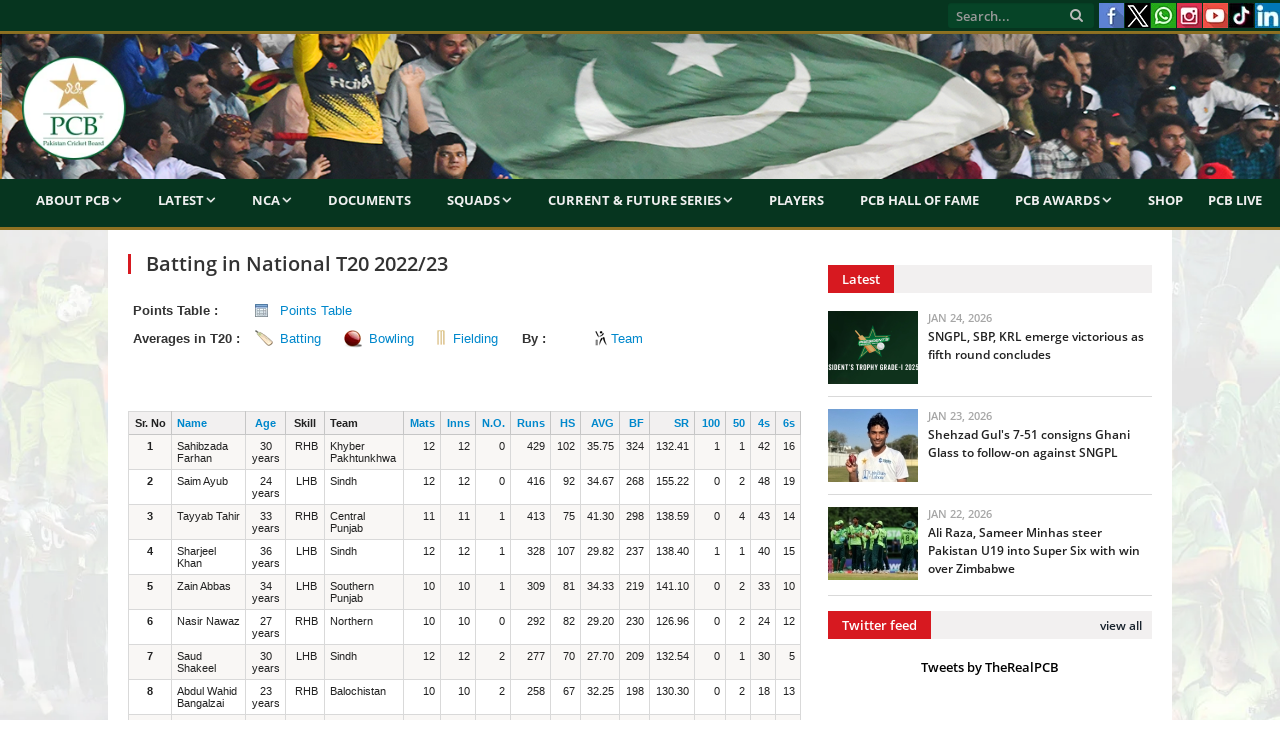

--- FILE ---
content_type: text/html; charset=UTF-8
request_url: https://www.pcb.com.pk/averages-reports.php?action=batting_averages&tournament_id=1294&match_type_id=8&sort_by=total_runs&sort_order=desc
body_size: 9844
content:
<!DOCTYPE html>
<html lang="en-US">
<head>
<meta http-equiv="content-type" content="text/html; charset=UTF-8">
<meta name="viewport" content="width=device-width, initial-scale=1.0">
<meta charset="UTF-8">
<meta name="viewport" content="width=device-width, initial-scale=1">



<meta property="og:image" content="https://www.pcb.com.pk/images/news_images/featured_images/"/>



<title>National T20 2022/23 | T20  Batting Averages Records | Cricket Scores | PCB</title>
<meta property="fb:pages" content="150056741734333" />
<meta name="viewport" content="width=device-width, initial-scale=1">
<meta name="description" content="National T20 2022/23, T20 matches tournament batting averages and Scorecards, batsmen's runs, highest score, centuries, fifty and matches they played." />
<meta name="keywords" content="" />
<meta name="google-site-verification" content="EYCx3ITpCokIleQNZwmr5A6453FLmHLo6_1Fkb_wFbw" />
<meta name="google-site-verification" content="gRkU3pVjQ-JdlG0MHlMXeUOw9AH9cYsv19nca_y2cs8" />
<!-- Twitter Card -->
<meta property='twitter:title' content=""/>
<meta property='twitter:image' content="https://www.pcb.com.pk/images/news_images/featured_images/"/>
<meta name="twitter:description" content="National T20 2022/23, T20 matches tournament batting averages and Scorecards, batsmen's runs, highest score, centuries, fifty and matches they played." />
<meta name="twitter:card" content="summary_large_image"/>
<!-- Twitter Card close-->
<script type="0e596f47a7814876cc4888a3-text/javascript" language="javascript"> 
var baseurl = 'https://www.pcb.com.pk';
</script>

<script type="0e596f47a7814876cc4888a3-text/javascript" src="https://www.pcb.com.pk/js/comment-reply.js"></script>

<script type="0e596f47a7814876cc4888a3-text/javascript" src="https://www.pcb.com.pk/js/jquery_003.js"></script>
<script type="0e596f47a7814876cc4888a3-text/javascript" src="https://www.pcb.com.pk/js/jquery-migrate.js"></script>
<script type="0e596f47a7814876cc4888a3-text/javascript" src="https://www.pcb.com.pk/js/jquery_002.js"></script>
<script type="0e596f47a7814876cc4888a3-text/javascript" src="https://www.pcb.com.pk/js/jquery_004.js"></script>
<script type="0e596f47a7814876cc4888a3-text/javascript" src="https://www.pcb.com.pk/js/scripts.js"></script>
<script type="0e596f47a7814876cc4888a3-text/javascript" src="https://www.pcb.com.pk/js/retina.js"></script>
<script type="0e596f47a7814876cc4888a3-text/javascript" src="https://www.pcb.com.pk/js/bunyad-theme.js"></script>
<script type="0e596f47a7814876cc4888a3-text/javascript" src="https://www.pcb.com.pk/js/jquery.js"></script>
<script type="0e596f47a7814876cc4888a3-text/javascript" language="javascript" src="https://www.pcb.com.pk/javascript/jquery-1.5.2.min.js"></script>
<script type="0e596f47a7814876cc4888a3-text/javascript" language="javascript" src="https://www.pcb.com.pk/javascript/admin/paging.js"></script>
<script type="0e596f47a7814876cc4888a3-text/javascript" language="javascript" src="https://www.pcb.com.pk/javascript/jquery.ticker.js"></script>
<script type="0e596f47a7814876cc4888a3-text/javascript" language="javascript" src="https://www.pcb.com.pk/javascript/scorecard.js"></script>
<script type="0e596f47a7814876cc4888a3-text/javascript" language="javascript" src="https://www.pcb.com.pk/javascript/global.js"></script>
<script type="0e596f47a7814876cc4888a3-text/javascript" language="javascript" src="https://www.pcb.com.pk/javascript/ui.datepicker.js"></script>
<script type="0e596f47a7814876cc4888a3-text/javascript" language="javascript" src="https://www.pcb.com.pk/javascript/comments.js"></script>
<script type="0e596f47a7814876cc4888a3-text/javascript" language="javascript" src="https://www.pcb.com.pk/javascript/common.js"></script>
<script type="0e596f47a7814876cc4888a3-text/javascript" language="javascript" src="https://www.pcb.com.pk/javascript/score_board_widget.js"></script>
<script type="0e596f47a7814876cc4888a3-text/javascript" language="javascript" src="https://www.pcb.com.pk/javascript/buttons.js"></script>

<link rel="stylesheet" href="https://www.pcb.com.pk/templates/frontend/pcb/css/style.css?a=951" type="text/css" media="all">
<link href="https://www.pcb.com.pk/templates/frontend/pcb/css/jquery-ui.css" rel="stylesheet" type="text/css" />
<link rel="stylesheet" href="https://www.pcb.com.pk/templates/frontend/pcb/css/bootstrap.css?a=90" type="text/css" media="all">
<link rel="stylesheet" href="https://www.pcb.com.pk/templates/frontend/pcb/css/bootstrap-responsive.css?a=79" type="text/css" media="all">
<link rel="stylesheet" href="https://www.pcb.com.pk/templates/frontend/pcb/css/responsive.css?a=302" type="text/css" media="all">
<link rel="stylesheet" href="https://www.pcb.com.pk/templates/frontend/pcb/css/styles.css" type="text/css" media="all">
<link rel="stylesheet" href="https://www.pcb.com.pk/templates/frontend/pcb/css/css.css" type="text/css" media="all">
<link rel="stylesheet" href="https://www.pcb.com.pk/templates/frontend/pcb/css/fontawesome/css/font-awesome.min.css" type="text/css" media="all">

<link rel="stylesheet" href="https://www.pcb.com.pk/templates/frontend/pcb/css/prettyPhoto.css" type="text/css" media="all">
<link rel="stylesheet" href="https://www.pcb.com.pk/templates/frontend/pcb/css/a.css" type="text/css" media="all">
<link href="https://www.pcb.com.pk/templates/frontend/pcb/css/scrollbar.css" rel="stylesheet" type="text/css" />

<link href="https://www.pcb.com.pk/js/build/mediaelementplayer.min.css" rel="stylesheet" type="text/css" />
<link rel="stylesheet" href="https://www.pcb.com.pk/templates/frontend/pcb/css/custombox.css">

<link href="https://www.pcb.com.pk/images/favicon.ico" rel="shortcut icon" type="image/x-icon" />
<meta name="google-site-verification" content="t8jJW85cv5bJRrPyZ_K9XCrPDbEdC_n3TVCN3auPZHM" />


<script type="0e596f47a7814876cc4888a3-text/javascript" language="javascript">
	 
	 // google analytics code 
	
	  (function(i,s,o,g,r,a,m){i['GoogleAnalyticsObject']=r;i[r]=i[r]||function(){
	  (i[r].q=i[r].q||[]).push(arguments)},i[r].l=1*new Date();a=s.createElement(o),
	  m=s.getElementsByTagName(o)[0];a.async=1;a.src=g;m.parentNode.insertBefore(a,m)
	  })(window,document,'script','//www.google-analytics.com/analytics.js','ga');
	
	  ga('create', 'UA-51865771-1', 'pcb.com.pk');
	  ga('send', 'pageview');

	  // google analytics code end

	 //load js file very lazy
 define(["jquery", "jquery.easyui","jquery.alpha", "jquery.beta", 
"jquery-ui"], function($) {
   $(function() {
    $('body').alpha().beta();

   });
 });
	 
  </script>
  <script type="0e596f47a7814876cc4888a3-text/javascript">
$(function () {
    $('#element').on('click', function () {
        $.fn.custombox( this );
        return false;
    });
});
</script>

<!-- Global site tag (gtag.js) - Google Analytics - PCB Youtube Channel ID -->
<script async src="https://www.googletagmanager.com/gtag/js?id=G-WKJ5DTCQYX" type="0e596f47a7814876cc4888a3-text/javascript"></script>
<script type="0e596f47a7814876cc4888a3-text/javascript">
  window.dataLayer = window.dataLayer || [];
  function gtag(){dataLayer.push(arguments);}
  gtag('js', new Date());

  gtag('config', 'G-WKJ5DTCQYX');
</script>

<style>
.css-scrollbar {
      height: 385px !important; 
}
</style>



    
<style type="text/css" media="screen"> 
</style>

  



<body class="boxed">
<div class="top-bar">
  <div class="container-fluid">
    <section class="top-bar-content">
      <nav class="navigation tops">
        <div class="menu-main-menu-container">
          <ul class="menu">
            	
     
            <!--<li><a href="https://www.pcb.com.pk/election-and-scrutiny.html">Election & Scrutiny</a>            
            </li>
         
            <li><a href="https://www.pcb.com.pk/pm-cj-fund-for-dams.html">PM-CJ Fund For Dams</a></li>
            <li><a href="https://www.pcb.com.pk/contactus.html">Contact</a></li>
			<li><a href="https://www.pcb.com.pk/media-accreditation-for-hbl-psl-2019-uae.html">HBL PSL Accreditation</a></li>-->
          </ul>
        </div>
      </nav>
      <div class="textwidget pull-right">
        <ul class="social-icons">
          
          <li><a target="_blank" data-original-title="Facebook" href="https://www.facebook.com/PakistanCricketBoard" class="facebook"><span class="visuallyhidden">Facebook</span></a></li>
          <li><a target="_blank" data-original-title="TheRealPCB" href="https://www.twitter.com/TheRealPCB" class="xlogo"><span class="visuallyhidden">X</span></a></li>
          <li><a target="_blank" data-original-title="Whatsapp" href="https://www.whatsapp.com/channel/0029Va695saCcW4z3auGs42r" class="whatsapplogo"><span class="visuallyhidden">Whatsapp</span></a></li>
          <li><a target="_blank" data-original-title="Instagram" href="https://instagram.com/therealpcb/#" class="clip"><span class="visuallyhidden">Instagram</span></a></li>
          <li><a target="_blank" data-original-title="Youtube" href="https://www.youtube.com/channel/UCiWrjBhlICf_L_RK5y6Vrxw/videos" class="youtube"><span class="visuallyhidden">Youtube</span></a></li>
          <li><a target="_blank" data-original-title="TikTok" href="https://www.tiktok.com/@pcb/" class="tiktok"><span class="visuallyhidden">TikTok</span></a></li>
          <li><a target="_blank" data-original-title="LinkedIn" href="https://www.linkedin.com/company/pakistancricketboard/" class="linkedin"><span class="visuallyhidden">LinkedIn</span></a></li>

        </ul>
      </div>
      
      <!-- .search -->
      
      <div class="search">
        <form action="https://www.pcb.com.pk/search.html" method="post">
          <input name="q" class="query" placeholder="Search..." type="text">
          <button class="search-button" type="submit"><i class="fa fa-search"></i></button>
        </form>
      </div>
    </section>
  </div>
</div>
<div class="main-wrap container-fluid">

<!--MAIN NAVIGATION START-->

<div id="main-head" class="main-head">
  <div class="">
    <header>
      <div class="title"> <a href="https://www.pcb.com.pk" title="Pakistan Cricket Board" rel="home"><img src="https://www.pcb.com.pk/templates/frontend/pcb/images/logobeta7-2020.png" alt="PCB Logo"></a> </div>
      <div class="right">
        <div class="ads-widget"> </div>
      </div>
    </header>
    <nav class="navigation cf">
      <div class="mobile"><a href="#" class="selected"><span class="current"><strong>Menu</strong></span> <i class="fa fa-bars"></i></a></div>
      <div class="menu-main-menu-container">
        <ul id="menu-main-menu" class="menu">
		<li><a href="#">About PCB</a>
              <ul class="sub-menu">
                <li><a href="https://www.pcb.com.pk/about-pcb.html">PCB</a></li>
                <li><a href="https://www.pcb.com.pk/patron-in-chief.html">Patron-in-Chief</a></li>
                <!--<li><a href="https://www.pcb.com.pk/chairman.html">Chairman</a></li>-->
                <!--<li><a href="https://www.pcb.com.pk/management-committee.html">Management Committee</a></li>-->
				<!--<li><a href="https://www.pcb.com.pk/pcb-highlights.html">PCB Highlights</a></li>-->
				<li><a href="https://www.pcb.com.pk/board-of-governors.html">Board Of Governors</a></li>
                <li><a href="https://www.pcb.com.pk/committees.html">Committees</a></li>
                <li><a href="https://www.pcb.com.pk/corporate-structure.html">Corporate Structure</a></li>
				<!--<li><a href="https://www.pcb.com.pk/pcb-chairman-and-bog-members-expense-benefits.html">PCB Chairman and BOG Members Expense & Benefits</a></li>-->
                <!--<li><a href="https://www.pcb.com.pk/bog-members-expense-benefits.html">BOG Members Expense & Benefits</a></li>
                <li><a href="https://www.pcb.com.pk/audited-financial-statements-of-pcb.html">Audited Financial Statements of PCB</a></li>
                <li><a href="https://www.pcb.com.pk/commercial-rights-holders.html">Commercial Rights Holders</a></li>-->
                
              </ul>
            </li>
		<li><a href="#">Latest</a>
              <ul class="sub-menu">
				<li><a href="https://www.pcb.com.pk/press-release.html">Media Release</a></li>
				<li><a href="https://www.pcb.com.pk/news.html">Match Reports</a></li>
				<li><a href="https://www.pcb.com.pk/event.html">Media Talks</a></li>
				<li><a href="https://www.pcb.com.pk/round-up.html">Transcripts</a></li>
				<li><a href="https://www.pcb.com.pk/blog.html">Features</a></li>
				<li><a href="https://www.pcb.com.pk/editor-pick.html">Podcast</a></li>
				<li><a href="https://www.pcb.com.pk/photos-gallery.html">Photos</a></li>
				<li><a href="https://www.pcb.com.pk/videos.html">Videos</a></li>
			  </ul>
        </li>
		  <li><a href="#">NCA</a>
              <ul class="sub-menu">
                <li><a href="https://www.pcb.com.pk/nca.html">About NCA</a></li>
                <li><a href="https://www.pcb.com.pk/department-of-sports-exercise-medicine.html">Sports and Exercise Medicine</a></li>
                <li><a href="https://www.pcb.com.pk/facilities.html">Facilities</a></li>
				<li><a href="https://www.pcb.com.pk/ageverification">Age Verification</a></li>
                <li><a href="https://www.pcb.com.pk/programs.html">Programmes</a>
                  <ul class="sub-menu">
                    <li><a href="https://www.pcb.com.pk/players-development.html">Players Development</a>
						  <ul class="sub-menu">
							<li><a href="https://www.pcb.com.pk/pathway-cricket-programme.html">PCB Pathway Cricket Programme</a></li>
							<li><a href="https://www.pcb.com.pk/cricket-coaching-project.html">Engro Cricket Coaching Project</a></li>
						  </ul>	
					</li>
                    <li><a href="https://www.pcb.com.pk/coach-education.html">Coach Education</a></li>
                    <li><a href="https://www.pcb.com.pk/train-the-trainers.html">Train the Trainers</a></li>
                    <li><a href="https://www.pcb.com.pk/sports-physiotherapist.html">Sports Physiotherapist</a></li>
<!--                    <li><a href="-->
<!--/game-development-activity-calendar.html">Game Development Activity Calendar</a></li>-->
					 <li><a href="#">Game Development</a>
						  <ul class="sub-menu">
							<!--<li><a href="https://www.pcb.com.pk/domestic-detail/game-development-national-club-cricket-championship.html">Club Cricket</a></li>-->
							<li><a href="https://www.pcb.com.pk/domestic-detail/game-development-pcb-partners-with-ghani-group-to-host-ghani-school-cricket-cup.html">School Cricket</a></li>
							<li><a href="http://pcb.com.pk/fmccc">Stats Portal</a></li>
						  </ul>		 					 
					 </li>		
			      </ul>
                </li>
                </ul>
            </li>       
			  <li><a href="https://www.pcb.com.pk/important-documents.html">Documents</a></li>            
          <li><a href="#">Squads</a>
            <ul class="sub-menu">
				<li><a href="#">Centrally Contracted Players</a>
				<ul class="sub-menu">
					<li><a href="https://www.pcb.com.pk/men-s-centrally-contracted-players.html">Men's</a></li>
					<li><a href="https://www.pcb.com.pk/women-s-centrally-contracted-players.html">Women's</a></li>
                </ul>
				</li>
				<!--<li><a href="https://www.pcb.com.pk/domestic-squads.html">Domestic Squads</a></li>-->
				<li><a href="https://www.pcb.com.pk/match-officials-panel.html">Match Officials' Panel</a></li>
              <li><a href="#">Men's</a>
                <ul class="sub-menu">
                  <li><a href="https://www.pcb.com.pk/pakistan-test-team.html">Test Team</a></li>
                  <!--<li><a href="https://www.pcb.com.pk/icc-world-cup-2019-odi-squad.html">ODI Team</a></li>-->
				  <li><a href="https://www.pcb.com.pk/pakistan-ODI-team.html">ODI Team</a></li>
                  <!--<li><a href="https://www.pcb.com.pk/asia-cup-2015-16-t20i-squad.html">T20I Team</a></li>-->
                  <li><a href="https://www.pcb.com.pk/pakistan-t20i-team.html">T20I Team</a></li>
				  <!--<li><a href="https://www.pcb.com.pk/pakistan-u19-team.html">U19 Team</a></li>
                  <li><a href="https://www.pcb.com.pk/series/pakistan-T20I-team-1292.html">T20I Team</a></li>
                  <li><a href="https://www.pcb.com.pk/series/pakistan-t20i-team-1034.html">T20I Team</a></li>-->
                </ul>
              </li>
			  <li><a href="#">Women's</a>
                <ul class="sub-menu">
					<li><a href="https://www.pcb.com.pk/pakistan-women-ODI-team.html">ODI Team</a></li>
					<li><a href="https://www.pcb.com.pk/pakistan-women-T20I-team.html">T20I Team</a></li>
					<li><a href="https://www.pcb.com.pk/pakistan-women-u19-team.html">U19 Team</a></li>
                </ul>
              </li>
			  <!--<li><a href="#">Pakistan Shaheens</a>
				<ul class="sub-menu">
					<li><a href="https://www.pcb.com.pk/series/pakistan-one-day-team-1318.html">One-Day</a></li>
					<li><a href="https://www.pcb.com.pk/series/pakistan-four-day-team-1318.html">Four-Day</a></li>
                </ul>
              </li>-->
              <!--<li><a href="https://www.pcb.com.pk/series/pakistan-list-a-team-1175.html">A Team</a>-->
               <!-- <ul class="sub-menu">
                  <li><a href="https://www.pcb.com.pk/series/pakistan-first-class-team-1175.html">Pakistan A</a>
                  <li><a href="https://www.pcb.com.pk/series/pakistan-A-team-1160.html">Pakistan A</a>
                  <li><a href="https://www.pcb.com.pk/series/pakistan-a-team-1060.html">1-Day Squad</a></li>
                  <li><a href="https://www.pcb.com.pk/series/pakistan-first-class-team-1027.html">4-Day Squad</a></li>
                </ul>-->
              <!--<li><a href="#">U19</a>
				<ul class="sub-menu">
					<li><a href="https://www.pcb.com.pk/series/pakistan-four-day-team-1317.html">Four-Day</a></li>
					<li><a href="https://www.pcb.com.pk/series/pakistan-one-day-team-1317.html">One-Day</a></li>
					<li><a href="https://www.pcb.com.pk/pakistan-u19-t20-team.html">T20</a></li>
                </ul>
			  </li>-->
			  <!--<li><a href="https://www.pcb.com.pk/pjl-squads.html">Pakistan Junior League</a></li>-->
			  <!--<li><a href="https://www.pcb.com.pk/series/pakistan-one-day-team-1212.html">U16</a></li>-->
				<!--<ul class="sub-menu">
                  <li><a href="https://www.pcb.com.pk/series/pakistan-odi-team-1061.html">ODI Squad</a></li>
                  <li><a href="https://www.pcb.com.pk/series/pakistan-three-day-team-1054.html">Three Day Squad</a></li>
                </ul>--> 
            </ul>
          </li>
		  <li><a href="#">Current & Future Series</a>
		  <ul class="sub-menu">
			<li><a href="#">International Series 2025-26</a>
				<ul class="sub-menu">
					<li><a href="https://www.pcb.com.pk/men-s-international-series.html">Men's</a></li>
					<li><a href="https://www.pcb.com.pk/women-s-international-series.html">Women's</a></li>
				</ul>
		  </li>
          <li><a href="#">Domestic Series 2025-26</a>
            <ul class="sub-menu">
				<li><a href="https://www.pcb.com.pk/men-s-domestic-series.html">Men's</a></li>
				<li><a href="https://www.pcb.com.pk/women-s-domestic-series.html">Women's</a></li>
              <!--<li><a href="https://www.pcb.com.pk/first-class-grounds.html">First Class Grounds</a></li>
              <li><a href="https://www.pcb.com.pk/playing-conditions.html">Playing Conditions</a></li>
              <li><a href="https://www.pcb.com.pk/distribution-of-districts-zones-amongst-regions.html">Distribution of Districts/Zones amongst Regions</a></li>
              <li><a href="https://www.pcb.com.pk/regional-associations.html">Contact Detail of Regional Cricket Associations</a></li>
              <li><a href="https://www.pcb.com.pk/contact-detail-of-district-zonal-cricket-associations.html">Contact Detail of District/Zonal Cricket Associations</a></li>
              <li><a href="#">Fazal Mahmood National Club Cricket Championship</a>
               <ul class="sub-menu">
                  <li><a href="https://www.pcb.com.pk/domestic-detail/game-development-national-club-cricket-championship.html">Overview</a></li>
                  <li><a href="http://fmccc.pcb.com.pk:9090/ords/f?p=120:1:8134256386667::NO:::">Stats Portal</a></li>
                </ul>
              </li>-->
            </ul>
          </li>
		  <li><a href="#">Future International Series</a>
				<ul class="sub-menu">
					<!--<li><a href="#">Men's</a>
						<ul class="sub-menu">-->
							<li><a href="https://www.pcb.com.pk/men-s-future-international-series.html">Men's</a></li>
							<!--<li><a href="https://www.pcb.com.pk/men-s-future-domestic-series.html">Domestic</a></li>
						</ul>
					</li>
					<li><a href="#">Women's</a>
						<ul class="sub-menu">-->
							<li><a href="https://www.pcb.com.pk/women-s-future-international-series.html">Women's</a></li>
							<!--<li><a href="https://www.pcb.com.pk/women-s-future-domestic-series.html">Domestic</a></li>
						</ul>
					</li>-->
				</ul>
		  </li>
		  <!--<li><a href="https://www.pcb.com.pk/pcb-registered-agents.html">PCB Registered Agents 2020-21</a></li>-->
		  <li><a href="https://www.pcb.com.pk/tournament-reports.html">Series/Stats</a></li>
		  <li><a href="https://www.pcb.com.pk/cca-tournaments.html">CCA Tournaments</a></li>
		  <li><a href="https://www.pcb.com.pk/mens-ftp-2023-27.html">Men's FTP 2023-27</a></li>
		  <li><a href="https://www.pcb.com.pk/womens-ftp-2022-25.html">Women's FTP 2022-25</a></li>
		  </ul>
		  </li>
		  <li><a href="https://www.pcb.com.pk/domestic-players.html">Players</a></li>
		  <!--<li><a href="https://www.pcb.com.pk/womencricket.html">Women's Cricket</a></li>-->
          <!--<li><a href="#">Future Series</a>
            <ul class="sub-menu">
              <li><a href="https://www.pcb.com.pk/international-calender.html">International</a></li>
              <li><a href="https://www.pcb.com.pk/domestic-cricket-structure-domestic-calendar.html">Domestic</a></li>
              <li><a href="https://www.pcb.com.pk/women-cricket-calendar-2019-20.html">Women</a></li>
            </ul>
          </li>-->
          <li><a href="https://www.pcb.com.pk/pcb-hall-of-fame.html">PCB Hall of Fame</a></li>
          <li><a href="#">PCB Awards</a>
            <ul class="sub-menu">
              <li><a href="https://www.pcb.com.pk/pcb-awards-2012.html">2012</a></li>
              <li><a href="https://www.pcb.com.pk/pcb-awards-2017.html">2017</a></li>
              <li><a href="https://www.pcb.com.pk/pcb-awards-2018.html">2018</a></li>
              <li><a href="https://www.pcb.com.pk/pcb-awards-2020.html">2020</a></li>
              <li><a href="https://www.pcb.com.pk/pcb-awards-2021.html">2021</a></li>
			  <!--<li><a href="https://www.pcb.com.pk/editor-pick.html">Podcast</a></li>
              <li><a href="https://www.pcb.com.pk/photos-gallery.html">Photos</a></li>
              <li><a href="https://www.pcb.com.pk/videos.html">Videos</a></li>
              <li><a href="https://www.pcb.com.pk/highlight.html">Highlights</a></li>
              <li><a href="https://www.pcb.com.pk/vintage/Vintage-286.html">Vintage</a></li>-->
            </ul>
          </li>
		  <li><a href="https://shop.pcb.com.pk/">Shop</a></li>
		  <li><a href="https://live.pcb.com.pk/">PCB Live</a></li>
		 <!-- <li><a href="#">PCB's Ads</a>
			<ul class="sub-menu">
				<li><a href="#">Career</a>
					<ul class="sub-menu">
						<li><a href="https://www.pcb.com.pk/pcb-current-career-opening.html">Current opening(s)</a></li>
						<li><a href="https://www.pcb.com.pk/pcb-career-archives.html">Archives</a></li>
					</ul>
				</li>
				<li><a href="#">Ads</a>
					<ul class="sub-menu">
						<li><a href="https://www.pcb.com.pk/pcb-current-ads.html">Current Ads</a></li>
						<li><a href="https://www.pcb.com.pk/pcb-ads-archives.html">Archives</a></li>
					</ul>
				</li>
			</ul>
           </li>
          <li><a href="https://www.pcb.com.pk/pcb-faqs.html">FAQ<span style="text-transform: lowercase;">s</span></a></li>-->
        </ul>
      </div>
      
    </nav>
  </div>
</div>
<div class="container" style="background:#fff">
<div class="main wrap  " >
<!--
<div class="row-fluid visible-phone" style="margin-bottom:10px">
	<div class="span12">
		<a href="#" target="_blank">
			<img src="#" width="100%">
 		</a>
    </div>
</div>
-->

<!--<div class="row-fluid visible-phone" style="margin-bottom:10px">
	<div class="span12">-->

<!-- Live Streaming Start-->
<!--<p><iframe  width="100%" height="245" src="#" frameborder="0" allow="autoplay; encrypted-media" allowfullscreen></iframe><br>Live Match - Pentangular U-19 T20 Cup 2018/19</p>-->

 <!--<p><a href="#" title="Poster Competition"><img src="https://www.pcb.com.pk/downloads/postercompetition.jpg" width ="100%"></a></p>-->
<!--<p><a href="https://www.pcb.com.pk/live-2nd-one-day-sri-lanka-u-19s-vs-pakistan-u-19s-at-mahinda-rajapaksa-stadium.html" title=""><img src="../downloads/pakvsril.jpg" width="100%"></a></p>-->

<!--</div>
</div>-->
<div class="row-fluid">
<!--LEFT SIDE START--> 
<div class="span8 main-content"> 
          <!--=======================================================================-->
          
      <div  class="post-header">
       
      <h1 class="post-title">Batting in National T20 2022/23</h1>
      
     
               
         
    
              
       <div class="icc">
        





<table width="100%" cellpadding="0" cellspacing="" border="0">

       
        		<tr>

            	<td width="15%" align="left" ><strong>Points Table :</strong></td>

            	<td align="left" colspan="5" ><a class="ptabicon "   href="https://www.pcb.com.pk/national-t20-202223/points-table/1294.html"> Points Table </a> </td>

				</tr>               

         

       
          <tr>

            <td width="15%" align="left" nowrap="nowrap"><strong>Averages in T20 :</strong></td>

            <td width="10%">

               <span class="baticon"><a  class="bold"  href="https://www.pcb.com.pk/averages-reports.php?action=batting_averages&tournament_id=1294&match_type_id=8&sort_by=total_runs&sort_order=desc">Batting</a></span>

				</td>

            <td width="10%">               

               <span class="bowicon"><a  href="https://www.pcb.com.pk/averages-reports.php?action=bowling_averages&tournament_id=1294&match_type_id=8">Bowling</a></span>

				</td>

            <td width="10%">               

               <span class="fielicon"><a  href="https://www.pcb.com.pk/averages-reports.php?action=fielding_averages&tournament_id=1294&match_type_id=8">Fielding</a></span>

            </td>

            <td width="10%" align="left" ><strong><!--Averages--> By :</strong></td>

            <td width="30%" ><a class="teamicon " href="https://www.pcb.com.pk/averages-reports.php?action=tournament_teams&tournament_id=1294&match_type_id=8" >Team</a></td>

          </tr>

          

        

        <tr>

            <td>&nbsp;</td>

            <td>&nbsp;</td>

            <td>&nbsp;</td>

            <td>&nbsp;</td>

            <td>&nbsp;</td>

            <td>&nbsp;</td>

          </tr>

         

        </table>	
      </div>
               
            
        
<div class="fronttable">
        <table cellspacing="0" cellpadding="0" class="engineTable">
          <thead>
            <tr >
              <th width="2%" style="text-align:center;" valign="top" nowrap="nowrap" > Sr. No</th>
              <th width="5%" align="left" valign="top" nowrap="nowrap"><a title="Player Name" class="sorting_link" href="https://www.pcb.com.pk/averages-reports.php?action=batting_averages&tournament_id=1294&sort_by=name&sort_order=asc&match_type_id=8">Name</a></th>
              <th width="3%"  style="text-align:center;" valign="top" nowrap="nowrap"><a title="Age" class="sorting_link" href="https://www.pcb.com.pk/averages-reports.php?action=batting_averages&tournament_id=1294&sort_by=age&sort_order=desc&match_type_id=8">Age</a></th>
              <th width="3%" align="center"  style="text-align:center;" valign="top" nowrap="nowrap">Skill</th>              
              <th width="3%" align="left" valign="top" nowrap="nowrap"><span title="Teams">Team</span></th>
              <th width="2%" style="text-align:right;" valign="top" nowrap="nowrap"><a title="Matches" class="sorting_link" href="https://www.pcb.com.pk/averages-reports.php?action=batting_averages&tournament_id=1294&sort_by=matches&sort_order=desc&match_type_id=8">Mats</a></th>
              <th width="2%" style="text-align:right;" valign="top" nowrap="nowrap"><a title="Innings" class="sorting_link" href="https://www.pcb.com.pk/averages-reports.php?action=batting_averages&tournament_id=1294&sort_by=innings&sort_order=desc&match_type_id=8">Inns</a></th>
              <th width="2%" style="text-align:right;" valign="top" nowrap="nowrap"><a title="Not Outs" class="sorting_link" href="https://www.pcb.com.pk/averages-reports.php?action=batting_averages&tournament_id=1294&sort_by=notout&sort_order=desc&match_type_id=8">N.O.</a></th>
              <th width="2%" style="text-align:right;" valign="top" nowrap="nowrap"><a title="Runs" class="sorting_link" href="https://www.pcb.com.pk/averages-reports.php?action=batting_averages&tournament_id=1294&sort_by=total_runs&sort_order=asc&match_type_id=8">Runs</a></th>
           	  <th width="2%" style="text-align:right;" valign="top" nowrap="nowrap"><a title="Highest Score" class="sorting_link" href="https://www.pcb.com.pk/averages-reports.php?action=batting_averages&tournament_id=1294&sort_by=highest&sort_order=desc&match_type_id=8">HS</a></th>
               <th width="2%" style="text-align:right;" valign="top" nowrap="nowrap"><a title="Average" class="sorting_link" href="https://www.pcb.com.pk/averages-reports.php?action=batting_averages&tournament_id=1294&sort_by=avg&sort_order=desc&match_type_id=8 ">AVG</a></th>
              <th width="2%" style="text-align:right;" valign="top" nowrap="nowrap"><a title="Balls Faced" class="sorting_link" href="https://www.pcb.com.pk/averages-reports.php?action=batting_averages&tournament_id=1294&sort_by=balls_faced&sort_order=desc&match_type_id=8">BF</a></th>
              <th width="2%" style="text-align:right;" valign="top" nowrap="nowrap"><a title="Strike Rate" class="sorting_link" href="https://www.pcb.com.pk/averages-reports.php?action=batting_averages&tournament_id=1294&sort_by=strike_rate&sort_order=desc&match_type_id=8">SR</a></th>
              <th width="2%" style="text-align:right;" valign="top" nowrap="nowrap"><a title="Centuries" class="sorting_link" href="https://www.pcb.com.pk/averages-reports.php?action=batting_averages&tournament_id=1294&sort_by=centuries&sort_order=desc&match_type_id=8">100</a></th>
              <th width="2%" style="text-align:right;" valign="top" nowrap="nowrap"><a title="Fifties" class="sorting_link" href="https://www.pcb.com.pk/averages-reports.php?action=batting_averages&tournament_id=1294&sort_by=fifties&sort_order=desc&match_type_id=8">50</a></th>
              <th width="2%" style="text-align:right;" valign="top" nowrap="nowrap"><a title="Fours" class="sorting_link" href="https://www.pcb.com.pk/averages-reports.php?action=batting_averages&tournament_id=1294&sort_by=total_fours&sort_order=desc&match_type_id=8">4s</a></th>
              <th width="2%" style="text-align:right;" valign="top" nowrap="nowrap"><a title="Sixes" class="sorting_link" href="https://www.pcb.com.pk/averages-reports.php?action=batting_averages&tournament_id=1294&sort_by=total_sixes&sort_order=desc&match_type_id=8">6s</a></th>
            </tr>
          </thead>
          <tbody>
          
      
        
                                 
            <tr class="even">

              <td align="center"  style="text-align:center;" valign="top"><strong>1 </strong></td>
              <td align="left" valign="top"  >
              	<!--<a href="https://www.pcb.com.pk/player-detail.php?action=view_profile&player_id=39897">Sahibzada Farhan</a>-->
               Sahibzada Farhan
              </td>
   			  
              <td align="center"  style="text-align:center;" valign="top" > 30 years  </td>
              <td  style="text-align:center;" valign="top" >&nbsp;RHB</td>
              <td align="left" valign="top" >Khyber Pakhtunkhwa</td>         
              <td style="text-align:right;" valign="top"  >12</td>
              <td style="text-align:right;" valign="top"  >12</td>
              <td style="text-align:right;" valign="top"  >0</td>
              <td style="text-align:right;" valign="top" class="bold" >429</td>
              <td style="text-align:right;" valign="top"  >102</td>
              <td style="text-align:right;" valign="top"  >35.75</td>
              <td style="text-align:right;" valign="top"  >324</td>
              <td style="text-align:right;" valign="top"  >132.41</td>
              <td style="text-align:right;" valign="top"  >1</td>
              <td style="text-align:right;" valign="top"  >1</td>
              <td style="text-align:right;" valign="top"  >42</td>
              <td style="text-align:right;" valign="top"  >16</td>
            </tr>
            
                             
            <tr class="odd">

              <td align="center"  style="text-align:center;" valign="top"><strong>2 </strong></td>
              <td align="left" valign="top"  >
              	<!--<a href="https://www.pcb.com.pk/player-detail.php?action=view_profile&player_id=48331">Saim Ayub</a>-->
               Saim Ayub
              </td>
   			  
              <td align="center"  style="text-align:center;" valign="top" > 24 years  </td>
              <td  style="text-align:center;" valign="top" >&nbsp;LHB</td>
              <td align="left" valign="top" >Sindh</td>         
              <td style="text-align:right;" valign="top"  >12</td>
              <td style="text-align:right;" valign="top"  >12</td>
              <td style="text-align:right;" valign="top"  >0</td>
              <td style="text-align:right;" valign="top" class="bold" >416</td>
              <td style="text-align:right;" valign="top"  >92</td>
              <td style="text-align:right;" valign="top"  >34.67</td>
              <td style="text-align:right;" valign="top"  >268</td>
              <td style="text-align:right;" valign="top"  >155.22</td>
              <td style="text-align:right;" valign="top"  >0</td>
              <td style="text-align:right;" valign="top"  >2</td>
              <td style="text-align:right;" valign="top"  >48</td>
              <td style="text-align:right;" valign="top"  >19</td>
            </tr>
            
                             
            <tr class="even">

              <td align="center"  style="text-align:center;" valign="top"><strong>3 </strong></td>
              <td align="left" valign="top"  >
              	<!--<a href="https://www.pcb.com.pk/player-detail.php?action=view_profile&player_id=32913">Tayyab Tahir</a>-->
               Tayyab Tahir
              </td>
   			  
              <td align="center"  style="text-align:center;" valign="top" > 33 years  </td>
              <td  style="text-align:center;" valign="top" >&nbsp;RHB</td>
              <td align="left" valign="top" >Central Punjab</td>         
              <td style="text-align:right;" valign="top"  >11</td>
              <td style="text-align:right;" valign="top"  >11</td>
              <td style="text-align:right;" valign="top"  >1</td>
              <td style="text-align:right;" valign="top" class="bold" >413</td>
              <td style="text-align:right;" valign="top"  >75</td>
              <td style="text-align:right;" valign="top"  >41.30</td>
              <td style="text-align:right;" valign="top"  >298</td>
              <td style="text-align:right;" valign="top"  >138.59</td>
              <td style="text-align:right;" valign="top"  >0</td>
              <td style="text-align:right;" valign="top"  >4</td>
              <td style="text-align:right;" valign="top"  >43</td>
              <td style="text-align:right;" valign="top"  >14</td>
            </tr>
            
                             
            <tr class="odd">

              <td align="center"  style="text-align:center;" valign="top"><strong>4 </strong></td>
              <td align="left" valign="top"  >
              	<!--<a href="https://www.pcb.com.pk/player-detail.php?action=view_profile&player_id=23218">Sharjeel Khan</a>-->
               Sharjeel Khan
              </td>
   			  
              <td align="center"  style="text-align:center;" valign="top" > 36 years  </td>
              <td  style="text-align:center;" valign="top" >&nbsp;LHB</td>
              <td align="left" valign="top" >Sindh</td>         
              <td style="text-align:right;" valign="top"  >12</td>
              <td style="text-align:right;" valign="top"  >12</td>
              <td style="text-align:right;" valign="top"  >1</td>
              <td style="text-align:right;" valign="top" class="bold" >328</td>
              <td style="text-align:right;" valign="top"  >107</td>
              <td style="text-align:right;" valign="top"  >29.82</td>
              <td style="text-align:right;" valign="top"  >237</td>
              <td style="text-align:right;" valign="top"  >138.40</td>
              <td style="text-align:right;" valign="top"  >1</td>
              <td style="text-align:right;" valign="top"  >1</td>
              <td style="text-align:right;" valign="top"  >40</td>
              <td style="text-align:right;" valign="top"  >15</td>
            </tr>
            
                             
            <tr class="even">

              <td align="center"  style="text-align:center;" valign="top"><strong>5 </strong></td>
              <td align="left" valign="top"  >
              	<!--<a href="https://www.pcb.com.pk/player-detail.php?action=view_profile&player_id=25875">Zain Abbas</a>-->
               Zain Abbas
              </td>
   			  
              <td align="center"  style="text-align:center;" valign="top" > 34 years  </td>
              <td  style="text-align:center;" valign="top" >&nbsp;LHB</td>
              <td align="left" valign="top" >Southern Punjab</td>         
              <td style="text-align:right;" valign="top"  >10</td>
              <td style="text-align:right;" valign="top"  >10</td>
              <td style="text-align:right;" valign="top"  >1</td>
              <td style="text-align:right;" valign="top" class="bold" >309</td>
              <td style="text-align:right;" valign="top"  >81</td>
              <td style="text-align:right;" valign="top"  >34.33</td>
              <td style="text-align:right;" valign="top"  >219</td>
              <td style="text-align:right;" valign="top"  >141.10</td>
              <td style="text-align:right;" valign="top"  >0</td>
              <td style="text-align:right;" valign="top"  >2</td>
              <td style="text-align:right;" valign="top"  >33</td>
              <td style="text-align:right;" valign="top"  >10</td>
            </tr>
            
                             
            <tr class="odd">

              <td align="center"  style="text-align:center;" valign="top"><strong>6 </strong></td>
              <td align="left" valign="top"  >
              	<!--<a href="https://www.pcb.com.pk/player-detail.php?action=view_profile&player_id=40922">Nasir Nawaz</a>-->
               Nasir Nawaz
              </td>
   			  
              <td align="center"  style="text-align:center;" valign="top" > 27 years  </td>
              <td  style="text-align:center;" valign="top" >&nbsp;RHB</td>
              <td align="left" valign="top" >Northern</td>         
              <td style="text-align:right;" valign="top"  >10</td>
              <td style="text-align:right;" valign="top"  >10</td>
              <td style="text-align:right;" valign="top"  >0</td>
              <td style="text-align:right;" valign="top" class="bold" >292</td>
              <td style="text-align:right;" valign="top"  >82</td>
              <td style="text-align:right;" valign="top"  >29.20</td>
              <td style="text-align:right;" valign="top"  >230</td>
              <td style="text-align:right;" valign="top"  >126.96</td>
              <td style="text-align:right;" valign="top"  >0</td>
              <td style="text-align:right;" valign="top"  >2</td>
              <td style="text-align:right;" valign="top"  >24</td>
              <td style="text-align:right;" valign="top"  >12</td>
            </tr>
            
                             
            <tr class="even">

              <td align="center"  style="text-align:center;" valign="top"><strong>7 </strong></td>
              <td align="left" valign="top"  >
              	<!--<a href="https://www.pcb.com.pk/player-detail.php?action=view_profile&player_id=27515">Saud Shakeel</a>-->
               Saud Shakeel
              </td>
   			  
              <td align="center"  style="text-align:center;" valign="top" > 30 years  </td>
              <td  style="text-align:center;" valign="top" >&nbsp;LHB</td>
              <td align="left" valign="top" >Sindh</td>         
              <td style="text-align:right;" valign="top"  >12</td>
              <td style="text-align:right;" valign="top"  >12</td>
              <td style="text-align:right;" valign="top"  >2</td>
              <td style="text-align:right;" valign="top" class="bold" >277</td>
              <td style="text-align:right;" valign="top"  >70</td>
              <td style="text-align:right;" valign="top"  >27.70</td>
              <td style="text-align:right;" valign="top"  >209</td>
              <td style="text-align:right;" valign="top"  >132.54</td>
              <td style="text-align:right;" valign="top"  >0</td>
              <td style="text-align:right;" valign="top"  >1</td>
              <td style="text-align:right;" valign="top"  >30</td>
              <td style="text-align:right;" valign="top"  >5</td>
            </tr>
            
                             
            <tr class="odd">

              <td align="center"  style="text-align:center;" valign="top"><strong>8 </strong></td>
              <td align="left" valign="top"  >
              	<!--<a href="https://www.pcb.com.pk/player-detail.php?action=view_profile&player_id=45121">Abdul Wahid Bangalzai</a>-->
               Abdul Wahid Bangalzai
              </td>
   			  
              <td align="center"  style="text-align:center;" valign="top" > 23 years  </td>
              <td  style="text-align:center;" valign="top" >&nbsp;RHB</td>
              <td align="left" valign="top" >Balochistan</td>         
              <td style="text-align:right;" valign="top"  >10</td>
              <td style="text-align:right;" valign="top"  >10</td>
              <td style="text-align:right;" valign="top"  >2</td>
              <td style="text-align:right;" valign="top" class="bold" >258</td>
              <td style="text-align:right;" valign="top"  >67</td>
              <td style="text-align:right;" valign="top"  >32.25</td>
              <td style="text-align:right;" valign="top"  >198</td>
              <td style="text-align:right;" valign="top"  >130.30</td>
              <td style="text-align:right;" valign="top"  >0</td>
              <td style="text-align:right;" valign="top"  >2</td>
              <td style="text-align:right;" valign="top"  >18</td>
              <td style="text-align:right;" valign="top"  >13</td>
            </tr>
            
                             
            <tr class="even">

              <td align="center"  style="text-align:center;" valign="top"><strong>9 </strong></td>
              <td align="left" valign="top"  >
              	<!--<a href="https://www.pcb.com.pk/player-detail.php?action=view_profile&player_id=27699">Kamran Ghulam</a>-->
               Kamran Ghulam
              </td>
   			  
              <td align="center"  style="text-align:center;" valign="top" > 30 years  </td>
              <td  style="text-align:center;" valign="top" >&nbsp;RHB</td>
              <td align="left" valign="top" >Khyber Pakhtunkhwa</td>         
              <td style="text-align:right;" valign="top"  >12</td>
              <td style="text-align:right;" valign="top"  >11</td>
              <td style="text-align:right;" valign="top"  >0</td>
              <td style="text-align:right;" valign="top" class="bold" >246</td>
              <td style="text-align:right;" valign="top"  >57</td>
              <td style="text-align:right;" valign="top"  >22.36</td>
              <td style="text-align:right;" valign="top"  >208</td>
              <td style="text-align:right;" valign="top"  >118.27</td>
              <td style="text-align:right;" valign="top"  >0</td>
              <td style="text-align:right;" valign="top"  >2</td>
              <td style="text-align:right;" valign="top"  >20</td>
              <td style="text-align:right;" valign="top"  >10</td>
            </tr>
            
                             
            <tr class="odd">

              <td align="center"  style="text-align:center;" valign="top"><strong>10 </strong></td>
              <td align="left" valign="top"  >
              	<!--<a href="https://www.pcb.com.pk/player-detail.php?action=view_profile&player_id=4428">Sohail Tanvir</a>-->
               Sohail Tanvir
              </td>
   			  
              <td align="center"  style="text-align:center;" valign="top" > 41 years  </td>
              <td  style="text-align:center;" valign="top" >&nbsp;LHB</td>
              <td align="left" valign="top" >Northern</td>         
              <td style="text-align:right;" valign="top"  >11</td>
              <td style="text-align:right;" valign="top"  >11</td>
              <td style="text-align:right;" valign="top"  >7</td>
              <td style="text-align:right;" valign="top" class="bold" >238</td>
              <td style="text-align:right;" valign="top"  >74</td>
              <td style="text-align:right;" valign="top"  >59.50</td>
              <td style="text-align:right;" valign="top"  >153</td>
              <td style="text-align:right;" valign="top"  >155.56</td>
              <td style="text-align:right;" valign="top"  >0</td>
              <td style="text-align:right;" valign="top"  >1</td>
              <td style="text-align:right;" valign="top"  >17</td>
              <td style="text-align:right;" valign="top"  >13</td>
            </tr>
            
                             
            <tr class="even">

              <td align="center"  style="text-align:center;" valign="top"><strong>11 </strong></td>
              <td align="left" valign="top"  >
              	<!--<a href="https://www.pcb.com.pk/player-detail.php?action=view_profile&player_id=39592">Mohammad Sarwar Afridi</a>-->
               Mohammad Sarwar Afridi
              </td>
   			  
              <td align="center"  style="text-align:center;" valign="top" > 31 years  </td>
              <td  style="text-align:center;" valign="top" >&nbsp;RHB</td>
              <td align="left" valign="top" >Khyber Pakhtunkhwa</td>         
              <td style="text-align:right;" valign="top"  >12</td>
              <td style="text-align:right;" valign="top"  >12</td>
              <td style="text-align:right;" valign="top"  >3</td>
              <td style="text-align:right;" valign="top" class="bold" >234</td>
              <td style="text-align:right;" valign="top"  >38</td>
              <td style="text-align:right;" valign="top"  >26.00</td>
              <td style="text-align:right;" valign="top"  >156</td>
              <td style="text-align:right;" valign="top"  >150.00</td>
              <td style="text-align:right;" valign="top"  >0</td>
              <td style="text-align:right;" valign="top"  >0</td>
              <td style="text-align:right;" valign="top"  >19</td>
              <td style="text-align:right;" valign="top"  >9</td>
            </tr>
            
                             
            <tr class="odd">

              <td align="center"  style="text-align:center;" valign="top"><strong>12 </strong></td>
              <td align="left" valign="top"  >
              	<!--<a href="https://www.pcb.com.pk/player-detail.php?action=view_profile&player_id=">Mohammad Faizan</a>-->
               Mohammad Faizan
              </td>
   			  
              <td align="center"  style="text-align:center;" valign="top" > 29 years  </td>
              <td  style="text-align:center;" valign="top" >&nbsp;RHB</td>
              <td align="left" valign="top" ></td>         
              <td style="text-align:right;" valign="top"  >8</td>
              <td style="text-align:right;" valign="top"  >7</td>
              <td style="text-align:right;" valign="top"  >0</td>
              <td style="text-align:right;" valign="top" class="bold" >231</td>
              <td style="text-align:right;" valign="top"  >72</td>
              <td style="text-align:right;" valign="top"  >33.00</td>
              <td style="text-align:right;" valign="top"  >131</td>
              <td style="text-align:right;" valign="top"  >176.34</td>
              <td style="text-align:right;" valign="top"  >0</td>
              <td style="text-align:right;" valign="top"  >3</td>
              <td style="text-align:right;" valign="top"  >23</td>
              <td style="text-align:right;" valign="top"  >16</td>
            </tr>
            
                             
            <tr class="even">

              <td align="center"  style="text-align:center;" valign="top"><strong>13 </strong></td>
              <td align="left" valign="top"  >
              	<!--<a href="https://www.pcb.com.pk/player-detail.php?action=view_profile&player_id=50718">Haseebullah </a>-->
               Haseebullah 
              </td>
   			  
              <td align="center"  style="text-align:center;" valign="top" > 23 years  </td>
              <td  style="text-align:center;" valign="top" >&nbsp;LHB</td>
              <td align="left" valign="top" >Balochistan</td>         
              <td style="text-align:right;" valign="top"  >10</td>
              <td style="text-align:right;" valign="top"  >10</td>
              <td style="text-align:right;" valign="top"  >0</td>
              <td style="text-align:right;" valign="top" class="bold" >224</td>
              <td style="text-align:right;" valign="top"  >72</td>
              <td style="text-align:right;" valign="top"  >22.40</td>
              <td style="text-align:right;" valign="top"  >195</td>
              <td style="text-align:right;" valign="top"  >114.87</td>
              <td style="text-align:right;" valign="top"  >0</td>
              <td style="text-align:right;" valign="top"  >2</td>
              <td style="text-align:right;" valign="top"  >28</td>
              <td style="text-align:right;" valign="top"  >5</td>
            </tr>
            
                             
            <tr class="odd">

              <td align="center"  style="text-align:center;" valign="top"><strong>14 </strong></td>
              <td align="left" valign="top"  >
              	<!--<a href="https://www.pcb.com.pk/player-detail.php?action=view_profile&player_id=22506">Shan Masood</a>-->
               Shan Masood
              </td>
   			  
              <td align="center"  style="text-align:center;" valign="top" > 36 years  </td>
              <td  style="text-align:center;" valign="top" >&nbsp;LHB</td>
              <td align="left" valign="top" >Balochistan</td>         
              <td style="text-align:right;" valign="top"  >9</td>
              <td style="text-align:right;" valign="top"  >9</td>
              <td style="text-align:right;" valign="top"  >2</td>
              <td style="text-align:right;" valign="top" class="bold" >215</td>
              <td style="text-align:right;" valign="top"  >54</td>
              <td style="text-align:right;" valign="top"  >30.71</td>
              <td style="text-align:right;" valign="top"  >168</td>
              <td style="text-align:right;" valign="top"  >127.98</td>
              <td style="text-align:right;" valign="top"  >0</td>
              <td style="text-align:right;" valign="top"  >2</td>
              <td style="text-align:right;" valign="top"  >21</td>
              <td style="text-align:right;" valign="top"  >2</td>
            </tr>
            
                             
            <tr class="even">

              <td align="center"  style="text-align:center;" valign="top"><strong>15 </strong></td>
              <td align="left" valign="top"  >
              	<!--<a href="https://www.pcb.com.pk/player-detail.php?action=view_profile&player_id=4357">Sarfaraz Ahmed</a>-->
               Sarfaraz Ahmed
              </td>
   			  
              <td align="center"  style="text-align:center;" valign="top" > 39 years  </td>
              <td  style="text-align:center;" valign="top" >&nbsp;RHB</td>
              <td align="left" valign="top" >Sindh</td>         
              <td style="text-align:right;" valign="top"  >12</td>
              <td style="text-align:right;" valign="top"  >10</td>
              <td style="text-align:right;" valign="top"  >3</td>
              <td style="text-align:right;" valign="top" class="bold" >209</td>
              <td style="text-align:right;" valign="top"  >62</td>
              <td style="text-align:right;" valign="top"  >29.86</td>
              <td style="text-align:right;" valign="top"  >161</td>
              <td style="text-align:right;" valign="top"  >129.81</td>
              <td style="text-align:right;" valign="top"  >0</td>
              <td style="text-align:right;" valign="top"  >1</td>
              <td style="text-align:right;" valign="top"  >18</td>
              <td style="text-align:right;" valign="top"  >3</td>
            </tr>
            
                             
            <tr class="odd">

              <td align="center"  style="text-align:center;" valign="top"><strong>16 </strong></td>
              <td align="left" valign="top"  >
              	<!--<a href="https://www.pcb.com.pk/player-detail.php?action=view_profile&player_id=">Haris Sohail</a>-->
               Haris Sohail
              </td>
   			  
              <td align="center"  style="text-align:center;" valign="top" > 37 years  </td>
              <td  style="text-align:center;" valign="top" >&nbsp;LHB</td>
              <td align="left" valign="top" ></td>         
              <td style="text-align:right;" valign="top"  >8</td>
              <td style="text-align:right;" valign="top"  >7</td>
              <td style="text-align:right;" valign="top"  >2</td>
              <td style="text-align:right;" valign="top" class="bold" >209</td>
              <td style="text-align:right;" valign="top"  >52</td>
              <td style="text-align:right;" valign="top"  >41.80</td>
              <td style="text-align:right;" valign="top"  >142</td>
              <td style="text-align:right;" valign="top"  >147.18</td>
              <td style="text-align:right;" valign="top"  >0</td>
              <td style="text-align:right;" valign="top"  >1</td>
              <td style="text-align:right;" valign="top"  >21</td>
              <td style="text-align:right;" valign="top"  >8</td>
            </tr>
            
                             
            <tr class="even">

              <td align="center"  style="text-align:center;" valign="top"><strong>17 </strong></td>
              <td align="left" valign="top"  >
              	<!--<a href="https://www.pcb.com.pk/player-detail.php?action=view_profile&player_id=23198">Umar Amin</a>-->
               Umar Amin
              </td>
   			  
              <td align="center"  style="text-align:center;" valign="top" > 36 years  </td>
              <td  style="text-align:center;" valign="top" >&nbsp;LHB</td>
              <td align="left" valign="top" >Northern</td>         
              <td style="text-align:right;" valign="top"  >8</td>
              <td style="text-align:right;" valign="top"  >8</td>
              <td style="text-align:right;" valign="top"  >2</td>
              <td style="text-align:right;" valign="top" class="bold" >209</td>
              <td style="text-align:right;" valign="top"  >67</td>
              <td style="text-align:right;" valign="top"  >34.83</td>
              <td style="text-align:right;" valign="top"  >169</td>
              <td style="text-align:right;" valign="top"  >123.67</td>
              <td style="text-align:right;" valign="top"  >0</td>
              <td style="text-align:right;" valign="top"  >2</td>
              <td style="text-align:right;" valign="top"  >18</td>
              <td style="text-align:right;" valign="top"  >4</td>
            </tr>
            
                             
            <tr class="odd">

              <td align="center"  style="text-align:center;" valign="top"><strong>18 </strong></td>
              <td align="left" valign="top"  >
              	<!--<a href="https://www.pcb.com.pk/player-detail.php?action=view_profile&player_id=46811">Omair Bin Yousuf</a>-->
               Omair Bin Yousuf
              </td>
   			  
              <td align="center"  style="text-align:center;" valign="top" > 27 years  </td>
              <td  style="text-align:center;" valign="top" >&nbsp;RHB</td>
              <td align="left" valign="top" >Sindh</td>         
              <td style="text-align:right;" valign="top"  >8</td>
              <td style="text-align:right;" valign="top"  >7</td>
              <td style="text-align:right;" valign="top"  >3</td>
              <td style="text-align:right;" valign="top" class="bold" >206</td>
              <td style="text-align:right;" valign="top"  >54</td>
              <td style="text-align:right;" valign="top"  >51.50</td>
              <td style="text-align:right;" valign="top"  >150</td>
              <td style="text-align:right;" valign="top"  >137.33</td>
              <td style="text-align:right;" valign="top"  >0</td>
              <td style="text-align:right;" valign="top"  >2</td>
              <td style="text-align:right;" valign="top"  >18</td>
              <td style="text-align:right;" valign="top"  >6</td>
            </tr>
            
                             
            <tr class="even">

              <td align="center"  style="text-align:center;" valign="top"><strong>19 </strong></td>
              <td align="left" valign="top"  >
              	<!--<a href="https://www.pcb.com.pk/player-detail.php?action=view_profile&player_id=4440">Shoaib Malik</a>-->
               Shoaib Malik
              </td>
   			  
              <td align="center"  style="text-align:center;" valign="top" > 44 years  </td>
              <td  style="text-align:center;" valign="top" >&nbsp;RHB</td>
              <td align="left" valign="top" >Central Punjab</td>         
              <td style="text-align:right;" valign="top"  >9</td>
              <td style="text-align:right;" valign="top"  >9</td>
              <td style="text-align:right;" valign="top"  >2</td>
              <td style="text-align:right;" valign="top" class="bold" >204</td>
              <td style="text-align:right;" valign="top"  >62</td>
              <td style="text-align:right;" valign="top"  >29.14</td>
              <td style="text-align:right;" valign="top"  >145</td>
              <td style="text-align:right;" valign="top"  >140.69</td>
              <td style="text-align:right;" valign="top"  >0</td>
              <td style="text-align:right;" valign="top"  >2</td>
              <td style="text-align:right;" valign="top"  >19</td>
              <td style="text-align:right;" valign="top"  >5</td>
            </tr>
            
                             
            <tr class="odd">

              <td align="center"  style="text-align:center;" valign="top"><strong>20 </strong></td>
              <td align="left" valign="top"  >
              	<!--<a href="https://www.pcb.com.pk/player-detail.php?action=view_profile&player_id=46762">Qasim Akram</a>-->
               Qasim Akram
              </td>
   			  
              <td align="center"  style="text-align:center;" valign="top" > 23 years  </td>
              <td  style="text-align:center;" valign="top" >&nbsp;RHB</td>
              <td align="left" valign="top" >Central Punjab</td>         
              <td style="text-align:right;" valign="top"  >11</td>
              <td style="text-align:right;" valign="top"  >11</td>
              <td style="text-align:right;" valign="top"  >1</td>
              <td style="text-align:right;" valign="top" class="bold" >203</td>
              <td style="text-align:right;" valign="top"  >58</td>
              <td style="text-align:right;" valign="top"  >20.30</td>
              <td style="text-align:right;" valign="top"  >156</td>
              <td style="text-align:right;" valign="top"  >130.13</td>
              <td style="text-align:right;" valign="top"  >0</td>
              <td style="text-align:right;" valign="top"  >2</td>
              <td style="text-align:right;" valign="top"  >23</td>
              <td style="text-align:right;" valign="top"  >3</td>
            </tr>
            
                
          
          </tbody>
        </table>
         <div class="pagination tn">
             <div class="page_limit_div">
                 <strong> Display </strong><select class="page_limit_select" name="new_page_limit" onchange="if (!window.__cfRLUnblockHandlers) return false; location.href='/averages-reports.php?action=batting_averages&amp;tournament_id=1294&amp;match_type_id=8&amp;sort_by=total_runs&amp;sort_order=desc&new_page_limit='+this.value" data-cf-modified-0e596f47a7814876cc4888a3-=""> 
					<option  value="5"> 5 </option><option  value="10"> 10 </option><option  value="15"> 15 </option><option selected='selected' value="20"> 20 </option><option  value="25"> 25 </option><option  value="30"> 30 </option><option  value="50"> 50 </option><option  value="100"> 100 </option><option  value="all"> All </option>
            </select>
            </div>
          	<a class="next page-numbers" href="#">&laquo; Prev</a><a href="#"   class="number current">1</a><a class="page-numbers"  href="/averages-reports.php?pg=2&amp;ipp=20&amp;action=batting_averages&amp;tournament_id=1294&amp;match_type_id=8&amp;sort_by=total_runs&amp;sort_order=desc">2</a><a class="page-numbers"  href="/averages-reports.php?pg=3&amp;ipp=20&amp;action=batting_averages&amp;tournament_id=1294&amp;match_type_id=8&amp;sort_by=total_runs&amp;sort_order=desc">3</a><a class="page-numbers"  href="/averages-reports.php?pg=4&amp;ipp=20&amp;action=batting_averages&amp;tournament_id=1294&amp;match_type_id=8&amp;sort_by=total_runs&amp;sort_order=desc">4</a><a class="page-numbers"  href="/averages-reports.php?pg=5&amp;ipp=20&amp;action=batting_averages&amp;tournament_id=1294&amp;match_type_id=8&amp;sort_by=total_runs&amp;sort_order=desc">5</a><a class="next page-numbers" href="/averages-reports.php?pg=2&amp;ipp=20&amp;action=batting_averages&amp;tournament_id=1294&amp;match_type_id=8&amp;sort_by=total_runs&amp;sort_order=desc">Next &raquo;</a>

          	<div class="totalno"><strong>Total Records:</strong> 97</div>
          <div class="clear"></div>
        </div>
      </div>

	

            
      
          </div>
          
          <!--=======================================================================--> 
          
        </div>




<!--side Bar-->
      
<div class="span4 sidebar"> 

        <ul class="tabs-mr">
                        <li class="widget widget_text">
          <li class="widget widget_text">
            <h3 class="widgettitle"><span>Latest <!--News--></span>
              <!--<div class="viewomor"><a href="https://www.pcb.com.pk/news.html">view all</a></div>-->
            </h3>
            <ul class="posts-list">
                          <li> 
                            <a href="https://www.pcb.com.pk/news-detail/sngpl-sbp-krl-emerge-victorious-as-fifth-round-concludes.html"><img title="SNGPL, SBP, KRL emerge victorious as fifth round concludes" alt="SNGPL, SBP, KRL emerge victorious as fifth round concludes" class="attachment-post-thumbnail wp-post-image no-display appear" src="https://www.pcb.com.pk/timthumb.php?src=images/news_images/featured_images/81a1dd996852.png&a=c&w=90&h=73"> </a>
              <div class="content  ned">
                               
                  <time datetime="Jan 24, 2026">Jan 24, 2026 </time>
                  <a title="" href="https://www.pcb.com.pk/news-detail/sngpl-sbp-krl-emerge-victorious-as-fifth-round-concludes.html"> SNGPL, SBP, KRL emerge victorious as fifth round concludes</a> </div>
              </li>
                          <li> 
                            <a href="https://www.pcb.com.pk/news-detail/shehzad-gul-s-7-51-consigns-ghani-glass-to-follow-on-against-sngpl.html"><img title="Shehzad Gul's 7-51 consigns Ghani Glass to follow-on against SNGPL" alt="Shehzad Gul's 7-51 consigns Ghani Glass to follow-on against SNGPL" class="attachment-post-thumbnail wp-post-image no-display appear" src="https://www.pcb.com.pk/timthumb.php?src=images/news_images/featured_images/72d3c0dbc6a5.jpg&a=c&w=90&h=73"> </a>
              <div class="content  ned">
                               
                  <time datetime="Jan 23, 2026">Jan 23, 2026 </time>
                  <a title="" href="https://www.pcb.com.pk/news-detail/shehzad-gul-s-7-51-consigns-ghani-glass-to-follow-on-against-sngpl.html"> Shehzad Gul's 7-51 consigns Ghani Glass to follow-on against SNGPL</a> </div>
              </li>
                          <li> 
                            <a href="https://www.pcb.com.pk/news-detail/ali-raza-sameer-minhas-steer-pakistan-u19-into-super-six-with-win-over-zimbabwe.html"><img title="Ali Raza, Sameer Minhas steer Pakistan U19 into Super Six with win over Zimbabwe" alt="Ali Raza, Sameer Minhas steer Pakistan U19 into Super Six with win over Zimbabwe" class="attachment-post-thumbnail wp-post-image no-display appear" src="https://www.pcb.com.pk/timthumb.php?src=images/news_images/featured_images/70e5cf4396d1.jpg&a=c&w=90&h=73"> </a>
              <div class="content  ned">
                               
                  <time datetime="Jan 22, 2026">Jan 22, 2026 </time>
                  <a title="" href="https://www.pcb.com.pk/news-detail/ali-raza-sameer-minhas-steer-pakistan-u19-into-super-six-with-win-over-zimbabwe.html"> Ali Raza, Sameer Minhas steer Pakistan U19 into Super Six with win over Zimbabwe</a> </div>
              </li>
              
            </ul>
          </li>

            
          
    
              
            <div class="row-fluid hidden-phone">  
            <li class="widget widget_text">
            <h3 class="widgettitle"><span>Twitter feed</span>
              <div class="viewomor"><a href="https://www.twitter.com/TheRealPCB/">view all</a></div>
            </h3>
            <div class="image-adds">
            
             <!-- <a class="twitter-timeline" href="https://twitter.com/TheRealPCB" data-widget-id="497296026118549504" height='540'>Tweets by @TheRealPCB</a>-->
    
    
    
    
    <a class="twitter-timeline" height='550' href="https://twitter.com/TheRealPCB?ref_src=twsrc%5Etfw">Tweets by TheRealPCB</a> <script async src="https://platform.twitter.com/widgets.js" charset="utf-8" type="0e596f47a7814876cc4888a3-text/javascript"></script>
    
    
 </div>
          </li>

        </ul></div>
      </div>
        <!-- sidebar-end--> 
    </div>
    

    
  </div> 



</div>    


</div>
<script type="0e596f47a7814876cc4888a3-text/javascript" language="javascript"> //getLeftScoreBoardWidget() </script>
<script type="0e596f47a7814876cc4888a3-text/javascript">// <![CDATA[
 //loadLiveScoreApp();
// ]]></script>
<footer class="main-footer">
  <div class="container-fluid">
    <div class="wrap">
      <div class="row-fluid">
        <div class="widget span3 bunyad-about">
          <h3 class="widgettitle">Latest</h3>
          <div class="about-widget">
            <ul>
			  <li> <a href="https://www.pcb.com.pk/press-release.html">Media Release</a> </li> 
              <li> <a href="https://www.pcb.com.pk/news.html">Match Reports</a> </li>
              <li> <a href="https://www.pcb.com.pk/blog.html">Features</a> </li>          
            </ul>
<p></p>
          </div>
        </div>
        <div class="widget span3 bunyad-about">
          <h3 class="widgettitle">Multimedia</h3>
          <div class="about-widget">
            <ul>
			  <li> <a href="https://www.pcb.com.pk/editor-pick.html">Podcast</a> </li>
              <li> <a href="https://www.pcb.com.pk/photos-gallery.html">Photos</a> </li>
              <li> <a href="https://www.pcb.com.pk/videos.html">Videos</a> </li>
            </ul>
          </div>
        </div>
        <div class="widget span3 bunyad-about">
          <h3 class="widgettitle">PCB Ads</h3>
          <div class="about-widget">
            <ul>
              <li> <a href="https://www.pcb.com.pk/pcb-current-career-opening.html">Career Opportunity</a> </li>
              <li> <a href="https://www.pcb.com.pk/pcb-career-archives.html">Career Archives</a> </li>
			  <li> <a href="https://www.pcb.com.pk/pcb-current-ads.html">Current Ad</a> </li>
			  <li> <a href="https://www.pcb.com.pk/pcb-ads-archives.html">Ad Archives</a> </li>
            </ul>
          </div>
        </div>
        <div class="widget span3 bunyad-about">
          <h3 class="widgettitle">About PCB</h3>
          <div class="about-widget">
		  <ul>
              <li> <a href="https://www.pcb.com.pk/contactus.html">Contact Us</a> </li>
			  <li> <a href="https://www.pcb.com.pk/pcb-faqs.html">FAQs</a> </li>
			  <li>Media Account: <a href="https://www.x.com/TheRealPCBMedia" target=_blank> <img src="https://www.pcb.com.pk/templates/frontend/pcb/images/xlogo.jpg"> </a></li>
			  <li>Live Account: <a href="https://www.x.com/TheRealPCB_LIVE" target=_blank> <img src="https://www.pcb.com.pk/templates/frontend/pcb/images/xlogo.jpg"> </a></li>
            </ul>
          </div>
        </div>
      </div>
    </div>
  </div>
  <!--COPY RIGHT START-->
  <div class="lower-foot">
    <div class="container-fluid">
      <div class="wrap">
        <div class="row-fluid">
          <div class=" span6 widgets">
            <div class="textwidget">All rights reserved by Pakistan Cricket Board &copy; 2025  </div>
          </div>
          <div class=" span6 widgets">
            <div class="textwidget" style="float:right;"><a href="https://www.pcb.com.pk/pcb-disclaimer.html">Disclaimer</a> | <a href="https://www.pcb.com.pk/terms-conditions.html">Terms & Conditions</a> | <a href="https://www.pcb.com.pk/pcb-privacy-statment.html">Privacy Statement </a></div>            
          </div>
        </div>
      </div>
    </div>
  </div>

</footer>



<!-- .main-wrap -->
<script src="/cdn-cgi/scripts/7d0fa10a/cloudflare-static/rocket-loader.min.js" data-cf-settings="0e596f47a7814876cc4888a3-|49" defer></script></body>
</html> 

--- FILE ---
content_type: text/css
request_url: https://www.pcb.com.pk/templates/frontend/pcb/css/a.css
body_size: 107
content:

.cat-15, .cat-title.cat-15 { background: #d70060; }
.navigation .menu .menu-cat-15 .mega-menu { border-bottom-color: #d70060; }
.news-focus .heading.cat-15 .subcats .active, .news-focus .heading.cat-15, .cat-text-15 {  color: #d70060;  }

.navigation .menu > .menu-cat-15:hover > a, .navigation .menu > .menu-cat-15.current-menu-item > a, .navigation .menu > .menu-cat-15.current-menu-parent > a {
	border-bottom-color: #d70060;
}

body.boxed.category-15 { background: url(images/bg.jpg) no-repeat center center fixed; -webkit-background-size: cover; -moz-background-size: cover;-o-background-size: cover; background-size: cover; }

.cat-14, .cat-title.cat-14 { background: #d4301a; }
.navigation .menu .menu-cat-14 .mega-menu { border-bottom-color: #d4301a; }
.news-focus .heading.cat-14 .subcats .active, .news-focus .heading.cat-14, .cat-text-14 {  color: #d4301a;  }

.navigation .menu > .menu-cat-14:hover > a, .navigation .menu > .menu-cat-14.current-menu-item > a, .navigation .menu > .menu-cat-14.current-menu-parent > a {
	border-bottom-color: #d4301a;
}


.cat-19, .cat-title.cat-19 { background: #32742c; }
.navigation .menu .menu-cat-19 .mega-menu { border-bottom-color: #32742c; }
.news-focus .heading.cat-19 .subcats .active, .news-focus .heading.cat-19, .cat-text-19 {  color: #32742c;  }

.navigation .menu > .menu-cat-19:hover > a, .navigation .menu > .menu-cat-19.current-menu-item > a, .navigation .menu > .menu-cat-19.current-menu-parent > a {
	border-bottom-color: #32742c;
}


.cat-16, .cat-title.cat-16 { background: #32742c; }
.navigation .menu .menu-cat-16 .mega-menu { border-bottom-color: #32742c; }
.news-focus .heading.cat-16 .subcats .active, .news-focus .heading.cat-16, .cat-text-16 {  color: #32742c;  }

.navigation .menu > .menu-cat-16:hover > a, .navigation .menu > .menu-cat-16.current-menu-item > a, .navigation .menu > .menu-cat-16.current-menu-parent > a {
	border-bottom-color: #32742c;
}


.cat-17, .cat-title.cat-17 { background: #e67e22; }
.navigation .menu .menu-cat-17 .mega-menu { border-bottom-color: #e67e22; }
.news-focus .heading.cat-17 .subcats .active, .news-focus .heading.cat-17, .cat-text-17 {  color: #e67e22;  }

.navigation .menu > .menu-cat-17:hover > a, .navigation .menu > .menu-cat-17.current-menu-item > a, .navigation .menu > .menu-cat-17.current-menu-parent > a {
	border-bottom-color: #e67e22;
}


.cat-27, .cat-title.cat-27 { background: #2980b9; }
.navigation .menu .menu-cat-27 .mega-menu { border-bottom-color: #2980b9; }
.news-focus .heading.cat-27 .subcats .active, .news-focus .heading.cat-27, .cat-text-27 {  color: #2980b9;  }

.navigation .menu > .menu-cat-27:hover > a, .navigation .menu > .menu-cat-27.current-menu-item > a, .navigation .menu > .menu-cat-27.current-menu-parent > a {
	border-bottom-color: #2980b9;
}


.cat-18, .cat-title.cat-18 { background: #3498db; }
.navigation .menu .menu-cat-18 .mega-menu { border-bottom-color: #3498db; }
.news-focus .heading.cat-18 .subcats .active, .news-focus .heading.cat-18, .cat-text-18 {  color: #3498db;  }

.navigation .menu > .menu-cat-18:hover > a, .navigation .menu > .menu-cat-18.current-menu-item > a, .navigation .menu > .menu-cat-18.current-menu-parent > a {
	border-bottom-color: #3498db;
}


body.boxed {

background-repeat: no-repeat;
background-attachment: fixed;
background-position: center top;
-webkit-background-size: cover; -moz-background-size: cover;-o-background-size: cover; 
background-size: cover;
background-image: url('../images/bg.jpg');
width:100%;
margin:0 auto;
}